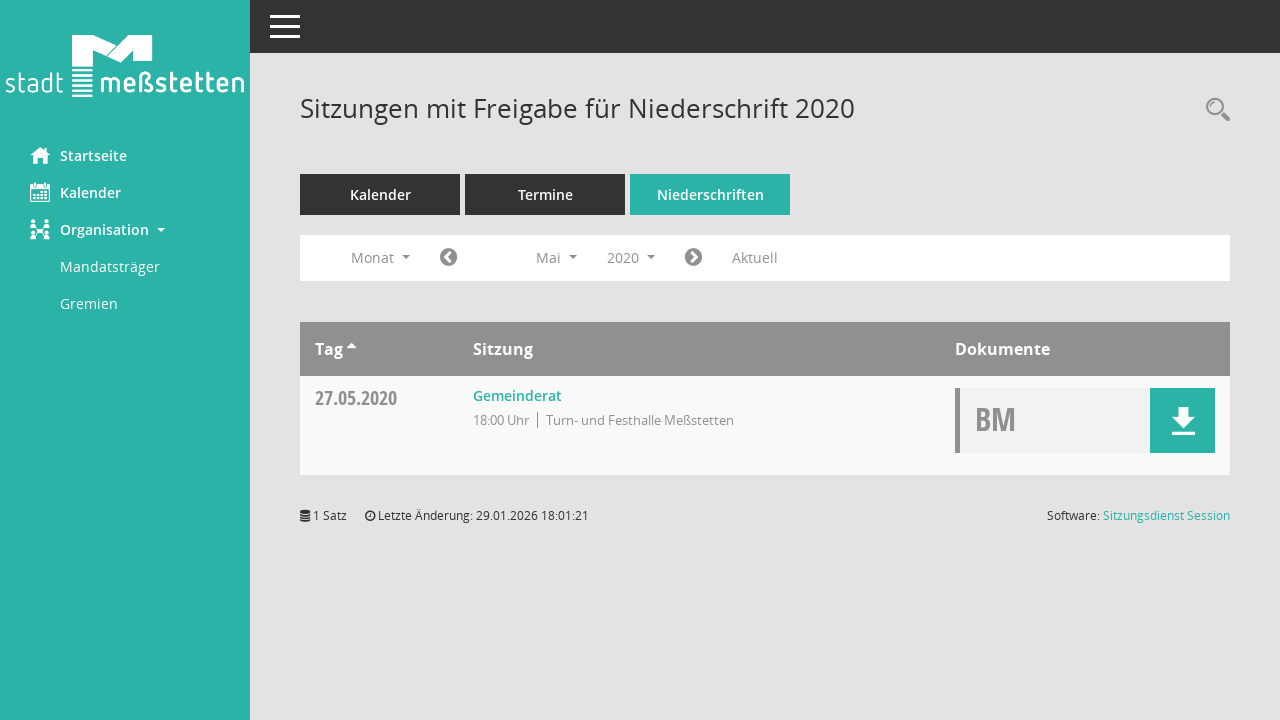

--- FILE ---
content_type: text/css
request_url: https://buergerinfo.messstetten.de/config/layout/mess01/config.css
body_size: 14009
content:
/* Angepasstes CSS zu ID MESS01 (Stand 30.11.2022 11:08:13, Script-Version 531) */
/* === D:\Programme\SOMACOS\sessionnet\layoutanpassung\smc\tmp\css_complete.css === */
#smc_body table tr.smc-new td:first-child:before
{
background-color: #2bb3a7;
}
#smc_body table tr.smc-default td:first-child:before, #smc_body table tr.smc-downloaded td:first-child:before
{
background-color: #2bb3a7;
}
#smc_body table tr th a, #smc_body table tr td a
{
color: #2bb3a7;
}
#smc_body table tr th a:hover, #smc_body table tr th a:focus, #smc_body table tr td a:hover, #smc_body table tr td a:focus
{
color: #13DAC7;
}
#smc_body #sidebar-wrapper
{
background-color: #2bb3a7;
}
#smc_body #top-bar .nav.navbar-nav > li > a:hover, #smc_body #top-bar .nav.navbar-nav > li > a:focus
{
color: #2bb3a7;
}
#smc_body .smc-read-more > a:hover, #smc_body .smc-read-more > a:focus
{
color: #2bb3a7;
}
#smc_body .smc-documents > div > div.smc-new
{
border-left: 0.3125rem solid #2bb3a7;
}
#smc_body .smc-documents > div > div.smc-downloaded
{
border-left: 0.3125rem solid #2bb3a7;
}
#smc_body .smc-documents > div > div .smc-action-group > .btn.btn-todo, #smc_body .smc-documents > div > div .smc-action-group > .btn.todo
{
background-color: #2bb3a7;
}
#smc_body .smc-documents > div > div .smc-action-group > .btn.btn-todo:hover, #smc_body .smc-documents > div > div .smc-action-group > .btn.btn-todo:focus, #smc_body .smc-documents > div > div .smc-action-group > .btn.todo:hover, #smc_body .smc-documents > div > div .smc-action-group > .btn.todo:focus
{
background-color: #2bb3a7;
}
#smc_body .smc-documents > div > div .smc-el-h > a
{
color: #2bb3a7;
}
#smc_body .smc-documents > div > div a:hover, #smc_body .smc-documents > div > div a:focus
{
color: #2bb3a7;
}
#smc_body .smc-action-group > .btn
{
background-color: #2bb3a7;
}
#smc_body .smc-action-group > .btn:hover, #smc_body .smc-action-group > .btn:focus
{
background-color: #13DAC7;
}
#smc_body .smc-action-group > .btn.btn-green
{
background-color: #2bb3a7;
}
#smc_body .smc-action-group > .btn.btn-green:hover, #smc_body .smc-action-group > .btn.btn-green:focus
{
background-color: #13DAC7;
}
#smc_body .smc-link-normal
{
color: #2bb3a7 !important;
}
#smc_body .smc-link-normal:hover, #smc_body .smc-link-normal:focus
{
color: #13DAC7 !important;
}
#smc_body .smc-link-procedure
{
background-color: #2bb3a7;
}
#smc_body .smc-link-procedure:hover, #smc_body .smc-link-procedure:focus
{
background-color: #13DAC7 !important;
}
#smc_body .smc-navbar.smc-connection-green
{
border-right: 0.9375rem solid #2bb3a7;
}
#smc_body .nav.nav-tabs .nav-item.active > .nav-link
{
background-color: #2bb3a7;
}
#smc_body .nav.nav-tabs .nav-item.active > .nav-link:before
{
border-left: 2.5rem solid #2bb3a7;
}
#smc_body .nav.nav-tabs .nav-item.active > .nav-link:hover, #smc_body .nav.nav-tabs .nav-item.active > .nav-link:focus
{
background-color: #2bb3a7;
}
#smc_body .nav.nav-tabs .nav-item > .nav-link:hover, #smc_body .nav.nav-tabs .nav-item > .nav-link:focus
{
background-color: #2bb3a7;
}
#smc_body .nav.nav-tabs .nav-item.smc-register-possible > a
{
background-color: #2bb3a7;
}
#smc_body .card .card-header.smc-card-uv-leer .card-header-title:after
{
color: #2bb3a7;
background-color: #2bb3a7;
}
#smc_body .card .card-header.smc-card-uv-aktiv .card-header-title:after
{
background-color: #2bb3a7;
}
#smc_body .card .card-header.smc-card-uv-aktiv-erledigt .card-header-title:after
{
background-color: #2bb3a7;
}
#smc_body .card .card-header.smc-card-uv-todo .card-header-title:after
{
background-color: #2bb3a7;
}
#smc_body .card.card-light > .smc-card-action .card-header-title
{
color: #2bb3a7;
}
#smc_body .card.card-light .card-header .card-header-title a
{
color: #2bb3a7;
}
#smc_body .card.card-light .card-header .card-header-title a:hover, #smc_body .card.card-light .card-header .card-header-title a:focus
{
color: #13DAC7;
}
#smc_body .card.card-light .card-header .nav.nav-pills > li.active > a
{
background-color: #2bb3a7;
}
#smc_body .card.card-light .card-header .nav.nav-pills > li.active > a:hover, #smc_body .card.card-light .card-header .nav.nav-pills > li.active > a:focus
{
background-color: #2bb3a7;
}
#smc_body .smc-content-normal a
{
color: #2bb3a7 !important;
}
#smc_body .smc-content-normal a:hover, #smc_body .smc-content-normal a:focus
{
color: #13DAC7 !important;
}
#smc_body .smc-badge-count
{
background-color: #2bb3a7;
}
#smc_body .smc-nav-actions > li > a:hover, #smc_body .smc-nav-actions > li > a:focus
{
color: #2bb3a7;
}
#smc_body .smc-nav-actions > li > a.mark
{
color: #2bb3a7;
}
#smc_body .smc-table .smc-table-row .smc-table-cell a
{
color: #2bb3a7;
}
#smc_body .smc-table .smc-table-row .smc-table-cell a:hover, #smc_body .smc-table .smc-table-row .smc-table-cell a:focus
{
color: #13DAC7;
}
#smc_body .smc-el-h > a
{
color: #2bb3a7;
}
:root
{
--blue: #2bb3a7;
--green: #2bb3a7;
--primary: #2bb3a7;
--secondary: #2bb3a7;
--success: #2bb3a7;
}
a
{
color: #2bb3a7;
}
a:hover
{
color: #13DAC7;
}
.valid-feedback
{
color: #2bb3a7;
}
.was-validated .form-control:valid, .form-control.is-valid
{
border-color: #2bb3a7;
}
.was-validated .form-control:valid:focus, .form-control.is-valid:focus
{
border-color: #2bb3a7;
}
.was-validated .custom-select:valid, .custom-select.is-valid
{
border-color: #2bb3a7;
}
.was-validated .custom-select:valid:focus, .custom-select.is-valid:focus
{
border-color: #2bb3a7;
}
.was-validated .form-check-input:valid ~ .form-check-label, .form-check-input.is-valid ~ .form-check-label
{
color: #2bb3a7;
}
.was-validated .custom-control-input:valid ~ .custom-control-label, .custom-control-input.is-valid ~ .custom-control-label
{
color: #2bb3a7;
}
.was-validated .custom-control-input:valid ~ .custom-control-label::before, .custom-control-input.is-valid ~ .custom-control-label::before
{
border-color: #2bb3a7;
}
.was-validated .custom-control-input:valid:focus:not(:checked) ~ .custom-control-label::before, .custom-control-input.is-valid:focus:not(:checked) ~ .custom-control-label::before
{
border-color: #2bb3a7;
}
.was-validated .custom-file-input:valid ~ .custom-file-label, .custom-file-input.is-valid ~ .custom-file-label
{
border-color: #2bb3a7;
}
.was-validated .custom-file-input:valid:focus ~ .custom-file-label, .custom-file-input.is-valid:focus ~ .custom-file-label
{
border-color: #2bb3a7;
}
.btn-primary
{
background-color: #2bb3a7;
border-color: #2bb3a7;
}
.btn-primary:hover
{
background-color: #13DAC7;
border-color: #13DAC7;
}
.btn-primary:focus, .btn-primary.focus
{
background-color: #13DAC7;
border-color: #13DAC7;
}
.btn-primary.disabled, .btn-primary:disabled
{
background-color: #2bb3a7;
border-color: #2bb3a7;
}
.btn-primary:not(:disabled):not(.disabled):active, .btn-primary:not(:disabled):not(.disabled).active,
.show > .btn-primary.dropdown-toggle
{
background-color: #13DAC7;
}
.btn-secondary
{
background-color: #2bb3a7;
border-color: #2bb3a7;
}
.btn-secondary.disabled, .btn-secondary:disabled
{
background-color: #2bb3a7;
border-color: #2bb3a7;
}
.btn-success
{
background-color: #2bb3a7;
border-color: #2bb3a7;
}
.btn-success.disabled, .btn-success:disabled
{
background-color: #2bb3a7;
border-color: #2bb3a7;
}
.btn-outline-primary
{
color: #2bb3a7;
border-color: #2bb3a7;
}
.btn-outline-primary:hover
{
background-color: #2bb3a7;
border-color: #2bb3a7;
}
.btn-outline-primary.disabled, .btn-outline-primary:disabled
{
color: #2bb3a7;
}
.btn-outline-primary:not(:disabled):not(.disabled):active, .btn-outline-primary:not(:disabled):not(.disabled).active,
.show > .btn-outline-primary.dropdown-toggle
{
background-color: #2bb3a7;
border-color: #2bb3a7;
}
.btn-outline-secondary
{
color: #2bb3a7;
border-color: #2bb3a7;
}
.btn-outline-secondary:hover
{
background-color: #2bb3a7;
border-color: #2bb3a7;
}
.btn-outline-secondary.disabled, .btn-outline-secondary:disabled
{
color: #2bb3a7;
}
.btn-outline-secondary:not(:disabled):not(.disabled):active, .btn-outline-secondary:not(:disabled):not(.disabled).active,
.show > .btn-outline-secondary.dropdown-toggle
{
background-color: #2bb3a7;
border-color: #2bb3a7;
}
.btn-outline-success
{
color: #2bb3a7;
border-color: #2bb3a7;
}
.btn-outline-success:hover
{
background-color: #2bb3a7;
border-color: #2bb3a7;
}
.btn-outline-success.disabled, .btn-outline-success:disabled
{
color: #2bb3a7;
}
.btn-outline-success:not(:disabled):not(.disabled):active, .btn-outline-success:not(:disabled):not(.disabled).active,
.show > .btn-outline-success.dropdown-toggle
{
background-color: #2bb3a7;
border-color: #2bb3a7;
}
.btn-link
{
color: #2bb3a7;
}
.btn-link:hover
{
color: #13DAC7;
}
.dropdown-item.active, .dropdown-item:active
{
background-color: #2bb3a7;
}
.custom-control-input:checked ~ .custom-control-label::before
{
border-color: #2bb3a7;
background-color: #2bb3a7;
}
.custom-checkbox .custom-control-input:indeterminate ~ .custom-control-label::before
{
border-color: #2bb3a7;
background-color: #2bb3a7;
}
.custom-range::-webkit-slider-thumb
{
background-color: #2bb3a7;
}
.custom-range::-moz-range-thumb
{
background-color: #2bb3a7;
}
.custom-range::-ms-thumb
{
background-color: #2bb3a7;
}
.page-link
{
color: #2bb3a7;
}
.page-link:hover
{
color: #13DAC7;
}
.page-item.active .page-link
{
background-color: #2bb3a7;
border-color: #2bb3a7;
}
.badge-primary
{
background-color: #2bb3a7;
}
a.badge-primary:hover, a.badge-primary:focus
{
background-color: #13DAC7;
}
.badge-secondary
{
background-color: #2bb3a7;
}
.badge-success
{
background-color: #2bb3a7;
}
.progress-bar
{
background-color: #2bb3a7;
}
.list-group-item.active
{
background-color: #2bb3a7;
border-color: #2bb3a7;
}
.bg-primary
{
background-color: #2bb3a7 !important;
}
a.bg-primary:hover, a.bg-primary:focus,
button.bg-primary:hover,
button.bg-primary:focus
{
background-color: #13DAC7 !important;
}
.bg-secondary
{
background-color: #2bb3a7 !important;
}
.bg-success
{
background-color: #2bb3a7 !important;
}
.border-primary
{
border-color: #2bb3a7 !important;
}
.border-secondary
{
border-color: #2bb3a7 !important;
}
.border-success
{
border-color: #2bb3a7 !important;
}
.text-primary
{
color: #2bb3a7 !important;
}
a.text-primary:hover, a.text-primary:focus
{
color: #13DAC7 !important;
}
.text-secondary
{
color: #2bb3a7 !important;
}
a.text-secondary:hover, a.text-secondary:focus
{
color: #13DAC7 !important;
}
.text-success
{
color: #2bb3a7 !important;
}
a.text-success:hover, a.text-success:focus
{
color: #13DAC7 !important;
}
#smc_body .btn-active
{
background-color: #2bb3a7;
}
#smc_body .btn-active:hover
{
background-color: #13DAC7;
}
#smc_body .smc-documents > div > div .smc-action-group > .btn.btn-active,
#smc_body .smc-documents > div > div .smc-action-group > .btn.active
{
background-color: #2bb3a7;
}
#smc_body .smc-documents > div > div .smc-action-group > .btn.btn-active:hover,
#smc_body .smc-documents > div > div .smc-action-group > .btn.active:hover,
#smc_body .smc-documents > div > div .smc-action-group > .btn.btn-active:focus,
#smc_body .smc-documents > div > div .smc-action-group > .btn.active:focus
{
background-color: #13DAC7;
}
#smc_body .smc-link-procedure-unsel
{
background-color: #2bb3a7;
}
#smc_body .smc-link-procedure-unsel:hover,
#smc_body .smc-link-procedure-unsel:focus
{
background-color: #13DAC7 !important;
}
#smc_body .smc-link-procedure-sel
{
background-color: #2bb3a7;
}
#smc_body .smc-link-procedure-sel:hover,
#smc_body .smc-link-procedure-sel:focus
{
background-color: #13DAC7 !important;
}
#smc_body .smc-link-selection:hover,
#smc_body .smc-link-selection:focus
{
background-color: #13DAC7 !important;
}
#smc_body .smc-link-selection-sel
{
background-color: #2bb3a7;
}
#smc_body .smc-link-selection-sel:hover,
#smc_body .smc-link-selection-sel:focus
{
background-color: #13DAC7 !important;
}
/* Textanpassungen */
/* Basis für Anpassung Textfarben */
/* //524 RL Layout6 */

/* //525 RL Layout6 nicht relevant */
#smc_body .nav-tabs > li.active > a {
    color: #fff;
}

    #smc_body .nav-tabs > li.active > a:hover {
        color: #bbe9f6;
    }

#smc_body .nav-tabs > li > a:hover {
    color: #bbe9f6;
}

#smc_body li.smc-ct1 > a {
    color: #fff !important;
}

    #smc_body li.smc-ct1 > a:hover {
        color: #bbe9f6 !important;
    }

#smc_body .smc-documents > div > div h4 > a {
    color: #2bb3a7;
}

#smc_body .panel-default > .panel-heading .badge {
    color: #444 !important;
}
/* // */

#smc_body #sidebar-wrapper ul li > a,
#smc_body #sidebar-wrapper ul li > span {
    color: #fff;
}

#smc_body #sidebar-wrapper ul li > a:hover,
#smc_body #sidebar-wrapper ul li > a:active {
    color: #bbe9f6;
}

#smc_body #sidebar-wrapper ul li.active > a,
#smc_body #sidebar-wrapper ul li.active > span {
    color: #bbe9f6;
}

#smc_body .smc-action-group > .btn {
    color: #fff !important;
}

#smc_body .btn-primary {
    color: #fff;
}

#smc_body .smc-link-procedure {
    color: #fff;
}

#smc_body .smc-link-procedure:hover, #smc_body .smc-link-procedure:focus {
    color: #bbe9f6 !important;
}

#smc_body .smc-link-procedure:before {
    color: #fff;
}

#smc_body .smc-content-normal a {
    color: #2bb3a7 !important;
}

#smc_body .smc-link-normal {
    color: #2bb3a7 !important;
}

#smc_body .smc-documents > div > div a:hover,
#smc_body .smc-documents > div > div a:focus {
    color: #2bb3a7;
}

/* //525 RL neu */
#smc_body .smc-documents > div > div .smc-el-h > a {
    color: #2bb3a7;
}


/* Anpassung Logobreite */
#smc_body #sidebar-wrapper .smc-img-logo{max-width:95%}
